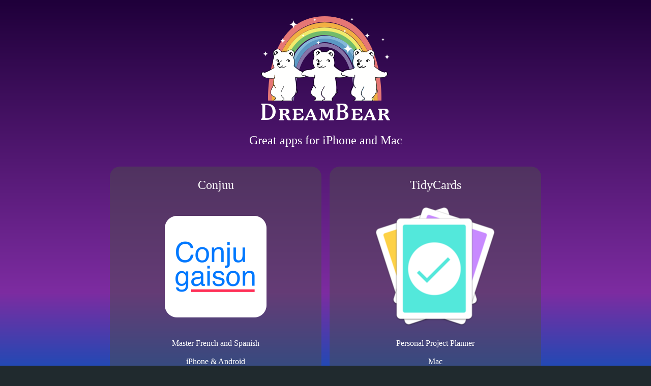

--- FILE ---
content_type: text/html
request_url: https://dreambear.net/
body_size: 821
content:
<!DOCTYPE html>
<html lang="en">

<head>
	<meta charset="utf-8" />
    <meta name="viewport" content="width=device-width, initial-scale=1">
	
	<title>Welcome to Dream Bear</title>
	
	<link rel="stylesheet" href="stylesheets/default/reset.css" />
	<link rel="stylesheet" href="stylesheets/default/default.css?version=1.1" />
	
	
<!--
	<script src="scripts/default/jquery-1.7.2.min.js"></script>
	<script src="scripts/default/default.js"></script>
-->
	
	<!--[if lt IE 9]>
	<script src="http://html5shiv.googlecode.com/svn/trunk/html5.js"></script>
	<![endif]-->
	
</head>

<body>
		
	<div id="main-content">
		
		<header id="main-header">
			<img src="images/rainbow.png"
			alt="Dream Bear"
			srcset="images/rainbow@2x.png 2x"/>
			
			<h3>Great apps for iPhone and Mac</h3>
		</header>
		
		
		<div id="app-grid">
			
			<div class="app-entry">
				<a href="https://conjuu.com">
					<h3>Conjuu</h3>
					<div class="app-icon">
						<img src="images/conjuu-icon.png"
						alt="Conjuu Icon"
						srcset="images/conjuu-icon@2x.png 2x"/>
					</div>
					<p>Master French and Spanish</p>
					<p>iPhone & Android</p>
				</a>
			</div><div class="app-entry">
				<a href="https://tidy-cards.com">
					<h3>TidyCards</h3>
					<div class="app-icon">
						<img src="images/tidycards-icon.png"
							alt="TidyCards Icon"
							srcset="images/tidycards-icon@2x.png 2x"/>
					</div>
					<p>Personal Project Planner</p>
					<p>Mac</p>
				</a>
			</div>
			
		</div>
		
		
	</div>	
	
	<footer id="footer-grid">
		
		<div class="footer-section left">
			
			<img src="images/oval.png"
			alt="Dream Bear"
			srcset="images/oval@2x.png 2x"/>
	
		</div><div class="footer-section right">
			
			<p>© 2023 Dream Bear Ltd</p>
			<p>Registered in Scotland SC659551</p>
			<a href="contacts.html">Team Members & Contact</a>
	
		</div>
		
	</footer>
	

</body>

</html>

--- FILE ---
content_type: text/css
request_url: https://dreambear.net/stylesheets/default/default.css?version=1.1
body_size: 2106
content:
/* @group Paragraph styles */

html {
    background: #202a2e;
    background-image: -webkit-gradient(
        linear,
        left bottom,
        left top,
        color-stop(0, rgb(35,73,180)),
        color-stop(0.2, rgb(125,44,161)),
        color-stop(1, rgb(31,00,58))
    );
    background-image: -moz-linear-gradient(
        center bottom,
        rgb(35,73,180) 0%,
        rgb(125,44,161) 20%,
        rgb(31,00,58) 100%
    );
    background-attachment: fixed;
}


h1 {
	font-size: 2.5em;
	margin-top: 0.67em;
	margin-bottom: 0.67em;
}

h2 {
	font-size: 1.5em;
	margin-top: 0.83em;
	margin-bottom: 0.83em;
}

h3 {
	font-size: 1.5em;
	margin-top: 1em;
	margin-bottom: 1em;
}

p {
	line-height: 1.3em;
	margin-top: 1em;
	margin-bottom: 1em;
}


header {
	text-align: center;
}

#main-header {
	padding-top: 2em;
}


#main-content {
	
	color: white;
	
	max-width: 880px;
	margin-left: auto;
	margin-right: auto;
	
	font-family: "American Typewriter", Georgia, "Times New Roman", Times, serif;

}

.body-content {
	padding: 2em;
}

#app-grid {
	display: grid;
  	grid-template-columns: repeat(2, 1fr);
  	gap: 1.0em;
  	padding: 1.0em;
}

.app-entry {
	text-align: center;
	position: relative;
	
	background-color: rgba(76, 76, 76, 0.50);
	border-radius: 20px;
}

.app-entry:hover {
	background-color: rgba(160, 160, 160, 0.50);
}

.app-entry > a {
	color: white;
	text-decoration: none;
}

.app-entry:hover {
}

.app-icon {
	display: block;
	height: 250px;
	position: relative;
}

.app-icon > img {
	position: absolute;
	margin: 0;
	top: 50%;
	left: 50%;
	transform: translate(-50%, -50%);
}

footer {
	/* text-align: center; */
}

footer a:visited, footer a {
	color: white;
}


#footer-grid {
	color: white;
	display: grid;
	grid-template-columns: repeat(2, 1fr);
	padding: 1.0em;
	background-color: color(display-p3 0.229 0.04 0.401);
}


.left {
	text-align: center;
	/* background-color: red; */
}

.right {
	
	text-align: center;
	/* background-color: rgb(102, 49, 49); */
}


@media all and (max-width: 480px) {
	
	#app-grid {
	  	grid-template-columns: repeat(1, 1fr);
	}

}



/* @end */